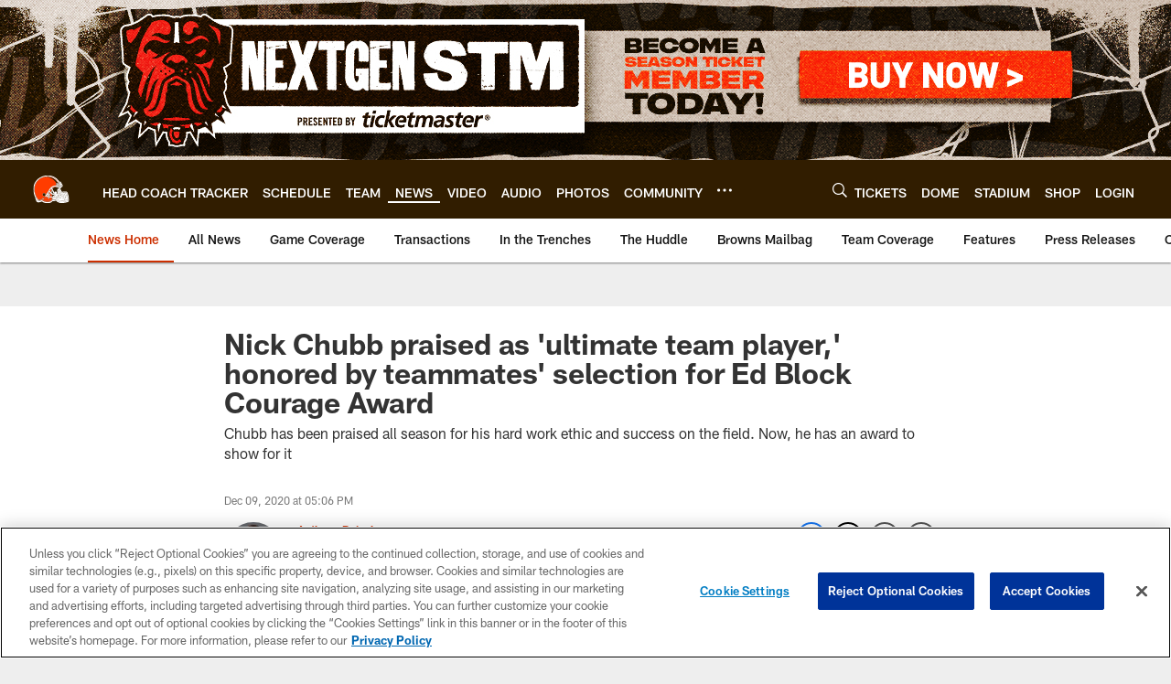

--- FILE ---
content_type: text/html; charset=utf-8
request_url: https://www.google.com/recaptcha/api2/aframe
body_size: 268
content:
<!DOCTYPE HTML><html><head><meta http-equiv="content-type" content="text/html; charset=UTF-8"></head><body><script nonce="Ilf9z5azTGIPwCMXMhgCvw">/** Anti-fraud and anti-abuse applications only. See google.com/recaptcha */ try{var clients={'sodar':'https://pagead2.googlesyndication.com/pagead/sodar?'};window.addEventListener("message",function(a){try{if(a.source===window.parent){var b=JSON.parse(a.data);var c=clients[b['id']];if(c){var d=document.createElement('img');d.src=c+b['params']+'&rc='+(localStorage.getItem("rc::a")?sessionStorage.getItem("rc::b"):"");window.document.body.appendChild(d);sessionStorage.setItem("rc::e",parseInt(sessionStorage.getItem("rc::e")||0)+1);localStorage.setItem("rc::h",'1769147156397');}}}catch(b){}});window.parent.postMessage("_grecaptcha_ready", "*");}catch(b){}</script></body></html>

--- FILE ---
content_type: text/javascript; charset=utf-8
request_url: https://auth-id.clevelandbrowns.com/accounts.webSdkBootstrap?apiKey=4_htmGTM115ImsIMLxs7fvrQ&pageURL=https%3A%2F%2Fwww.clevelandbrowns.com%2Fnews%2Fnick-chubb-praised-as-ultimate-team-player-honored-by-teammates-selection-for-ed&sdk=js_latest&sdkBuild=18435&format=json
body_size: 430
content:
{
  "callId": "019be9633a26754baa9c974c6981cf38",
  "errorCode": 0,
  "apiVersion": 2,
  "statusCode": 200,
  "statusReason": "OK",
  "time": "2026-01-23T05:45:52.948Z",
  "hasGmid": "ver4"
}